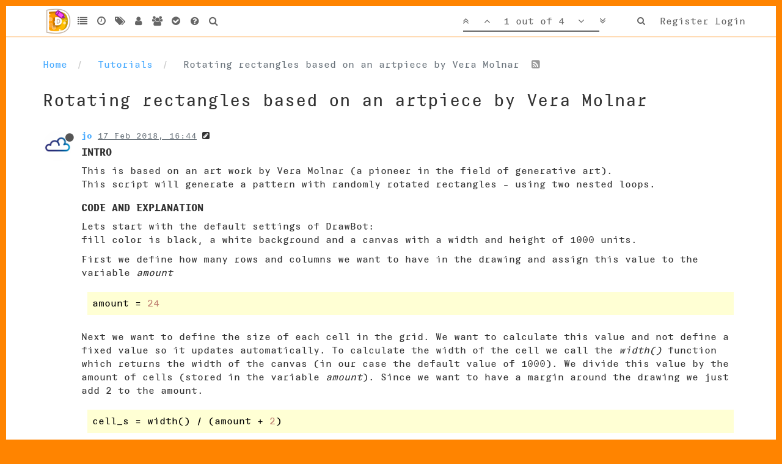

--- FILE ---
content_type: text/html; charset=utf-8
request_url: https://forum.drawbot.com/topic/37/rotating-rectangles-based-on-an-artpiece-by-vera-molnar
body_size: 14829
content:
<!DOCTYPE html>
<html lang="en-GB" data-dir="ltr" style="direction: ltr;"  >
<head>
	<title>Rotating rectangles based on an artpiece by Vera Molnar | DrawBot Forum</title>
	<meta name="viewport" content="width&#x3D;device-width, initial-scale&#x3D;1.0" />
	<meta name="content-type" content="text/html; charset=UTF-8" />
	<meta name="apple-mobile-web-app-capable" content="yes" />
	<meta name="mobile-web-app-capable" content="yes" />
	<meta property="og:site_name" content="DrawBot Forum" />
	<meta name="msapplication-badge" content="frequency=30; polling-uri=https://forum.drawbot.com/sitemap.xml" />
	<meta name="keywords" content="drawbot,python,coding,scripting,programing,2D graphics" />
	<meta name="msapplication-square150x150logo" content="/assets/uploads/system/site-logo.png?v=1537883373263" />
	<meta name="title" content="Rotating rectangles based on an artpiece by Vera Molnar" />
	<meta name="description" content="Intro This is based on an art work by Vera Molnar (a pioneer in the field of generative art). This script will generate a pattern with randomly rotated rectangles – using two nested loops. Code and explanation Lets start with the default settings of DrawB..." />
	<meta property="og:title" content="Rotating rectangles based on an artpiece by Vera Molnar" />
	<meta property="og:description" content="Intro This is based on an art work by Vera Molnar (a pioneer in the field of generative art). This script will generate a pattern with randomly rotated rectangles – using two nested loops. Code and explanation Lets start with the default settings of DrawB..." />
	<meta property="og:type" content="article" />
	<meta property="article:published_time" content="2018-02-17T16:44:39.588Z" />
	<meta property="article:modified_time" content="2018-02-18T13:15:12.732Z" />
	<meta property="article:section" content="Tutorials" />
	<meta property="og:image" content="https://forum.drawbot.com/assets/uploads/files/1518885366880-vera_molnar_rotating_rects27.png" />
	<meta property="og:image:url" content="https://forum.drawbot.com/assets/uploads/files/1518885366880-vera_molnar_rotating_rects27.png" />
	<meta property="og:image:width" content="1000" />
	<meta property="og:image:height" content="1000" />
	<meta property="og:image" content="https://forum.drawbot.com/assets/uploads/files/1519853155551-rotate_c.gif" />
	<meta property="og:image:url" content="https://forum.drawbot.com/assets/uploads/files/1519853155551-rotate_c.gif" />
	<meta property="og:image:width" content="600" />
	<meta property="og:image:height" content="300" />
	<meta property="og:image" content="https://forum.drawbot.com/assets/uploads/profile/32-profileavatar.png" />
	<meta property="og:image:url" content="https://forum.drawbot.com/assets/uploads/profile/32-profileavatar.png" />
	<meta property="og:image" content="https://forum.drawbot.com/assets/uploads/system/site-logo.png?v=1537883373263" />
	<meta property="og:image:url" content="https://forum.drawbot.com/assets/uploads/system/site-logo.png?v=1537883373263" />
	<meta property="og:url" content="https://forum.drawbot.com/topic/37/rotating-rectangles-based-on-an-artpiece-by-vera-molnar" />
	
	<link rel="stylesheet" type="text/css" href="/assets/client.css?v=3dslr0hb0k7" />
	<link rel="icon" type="image/x-icon" href="/assets/uploads/system/favicon.ico?v=3dslr0hb0k7" />
	<link rel="manifest" href="/manifest.json" />
	<link rel="search" type="application/opensearchdescription+xml" title="DrawBot Forum" href="/osd.xml" />
	<link rel="prefetch" href="/assets/src/modules/composer.js?v=3dslr0hb0k7" />
	<link rel="prefetch" href="/assets/src/modules/composer/uploads.js?v=3dslr0hb0k7" />
	<link rel="prefetch" href="/assets/src/modules/composer/drafts.js?v=3dslr0hb0k7" />
	<link rel="prefetch" href="/assets/src/modules/composer/tags.js?v=3dslr0hb0k7" />
	<link rel="prefetch" href="/assets/src/modules/composer/categoryList.js?v=3dslr0hb0k7" />
	<link rel="prefetch" href="/assets/src/modules/composer/resize.js?v=3dslr0hb0k7" />
	<link rel="prefetch" href="/assets/src/modules/composer/autocomplete.js?v=3dslr0hb0k7" />
	<link rel="prefetch" href="/assets/templates/composer.tpl?v=3dslr0hb0k7" />
	<link rel="prefetch" href="/assets/language/en-GB/topic.json?v=3dslr0hb0k7" />
	<link rel="prefetch" href="/assets/language/en-GB/modules.json?v=3dslr0hb0k7" />
	<link rel="prefetch" href="/assets/language/en-GB/tags.json?v=3dslr0hb0k7" />
	<link rel="prefetch stylesheet" href="/plugins/nodebb-plugin-markdown/styles/tomorrow.css" />
	<link rel="prefetch" href="/assets/src/modules/highlight.js?v=3dslr0hb0k7" />
	<link rel="prefetch" href="/assets/language/en-GB/markdown.json?v=3dslr0hb0k7" />
	<link rel="stylesheet" href="/plugins/nodebb-plugin-emoji/emoji/styles.css?v=3dslr0hb0k7" />
	<link rel="canonical" href="https://forum.drawbot.com/topic/37/rotating-rectangles-based-on-an-artpiece-by-vera-molnar" />
	<link rel="alternate" type="application/rss+xml" href="/topic/37.rss" />
	<link rel="up" href="https://forum.drawbot.com/category/7/tutorials" />
	

	<script>
		var RELATIVE_PATH = "";
		var config = JSON.parse('{"relative_path":"","upload_url":"/assets/uploads","assetBaseUrl":"/assets","siteTitle":"DrawBot Forum","browserTitle":"DrawBot Forum","titleLayout":"&#123;pageTitle&#125; | &#123;browserTitle&#125;","showSiteTitle":false,"minimumTitleLength":3,"maximumTitleLength":255,"minimumPostLength":8,"maximumPostLength":32767,"minimumTagsPerTopic":0,"maximumTagsPerTopic":5,"minimumTagLength":3,"maximumTagLength":20,"useOutgoingLinksPage":false,"allowGuestHandles":false,"allowTopicsThumbnail":false,"usePagination":false,"disableChat":false,"disableChatMessageEditing":false,"maximumChatMessageLength":1000,"socketioTransports":["polling","websocket"],"socketioOrigins":"https://forum.drawbot.com:*","websocketAddress":"","maxReconnectionAttempts":5,"reconnectionDelay":1500,"topicsPerPage":20,"postsPerPage":20,"maximumFileSize":4096,"theme:id":"nodebb-theme-persona","theme:src":"","defaultLang":"en-GB","userLang":"en-GB","loggedIn":false,"uid":-1,"cache-buster":"v=3dslr0hb0k7","requireEmailConfirmation":true,"topicPostSort":"oldest_to_newest","categoryTopicSort":"newest_to_oldest","csrf_token":false,"searchEnabled":true,"bootswatchSkin":"","enablePostHistory":true,"timeagoCutoff":30,"timeagoCodes":["af","ar","az-short","az","bg","bs","ca","cs","cy","da","de-short","de","dv","el","en-short","en","es-short","es","et","eu","fa-short","fa","fi","fr-short","fr","gl","he","hr","hu","hy","id","is","it-short","it","ja","jv","ko","ky","lt","lv","mk","nl","no","pl","pt-br-short","pt-br","pt-short","pt","ro","rs","ru","rw","si","sk","sl","sr","sv","th","tr-short","tr","uk","uz","vi","zh-CN","zh-TW"],"cookies":{"enabled":false,"message":"[[global:cookies.message]]","dismiss":"[[global:cookies.accept]]","link":"[[global:cookies.learn_more]]","link_url":"https:&#x2F;&#x2F;www.cookiesandyou.com"},"acpLang":"en-GB","topicSearchEnabled":false,"composer-default":{},"hideSubCategories":false,"hideCategoryLastPost":false,"enableQuickReply":false,"markdown":{"highlight":1,"highlightLinesLanguageList":[],"theme":"tomorrow.css"},"emojiCustomFirst":false,"question-and-answer":{},"spam-be-gone":{"hCaptcha":{"key":"17f5cfdc-f8af-496e-9402-64524c90b3de"}}}');
		var app = {
			template: "topic",
			user: JSON.parse('{"uid":0,"username":"Guest","userslug":"","fullname":"Guest","email":"","icon:text":"?","icon:bgColor":"#aaa","groupTitle":"","status":"offline","reputation":0,"email:confirmed":false,"postcount":0,"topiccount":0,"profileviews":0,"banned":0,"banned:expire":0,"joindate":0,"lastonline":0,"lastposttime":0,"followingCount":0,"followerCount":0,"picture":"https://www.gravatar.com/avatar/d41d8cd98f00b204e9800998ecf8427e?size=192&d=identicon","groupTitleArray":[],"joindateISO":"","lastonlineISO":"","banned_until":0,"banned_until_readable":"Not Banned","unreadData":{"":{},"new":{},"watched":{},"unreplied":{}},"isAdmin":false,"isGlobalMod":false,"isMod":false,"privileges":{"chat":false,"upload:post:image":false,"upload:post:file":false,"signature":false,"ban":false,"search:content":false,"search:users":false,"search:tags":false,"view:users":true,"view:tags":true,"view:groups":true,"local:login":false,"group:create":false,"view:users:info":false},"offline":true,"isEmailConfirmSent":false}')
		};
	</script>

	
	
	<style>@import url("https://static.typemytype.com/drawBot/drawbotFonts.css");*{font-variant-ligatures:none !important}html{background-color:#FF8400}body{font-family:"DBRegular",Monaco,Monospace;font-size:16px;background-color:#FFFFFF;margin:10px}#header-menu{border-color:#FF8400;border-top:10px solid #FF8400;border-left:10px solid #FF8400;border-right:10px solid #FF8400}div.cover.initialised,.groups.details [component="groups/cover"]{left:0;right:0;margin-left:10px;margin-right:10px;width:auto}.tooltip,.popover,.unread-count[data-content]:not([data-content=""]):not([data-content="0"]):after,.taskbar .navbar-nav li.taskbar-chat.new:after{font-family:"DBRegular",Monaco,Monospace !important}.nav>li>a{padding-left:5px;padding-right:5px}a{color:#47aaff}.btn-primary{background-color:#47aaff;border-color:#48a9ff}textarea,pre,code{font-family:"DBRegular",Monaco,Monospace;font-size:16px}.categories-title,.stats small,.categories>p,.category>p,.subcategory>p,.topic .posts .group-label,.tag-item,.category>ul>li .tag-list .tag,.account .profile .profile-meta,.account .profile .account-stats .stat-label,.account .profile .username,.persona-usercard .usercard-info small,.persona-usercard .usercard-username,.posts-list .posts-list-item .topic-category{text-transform:none}.account .profile .profile-meta,.posts-list .posts-list-item .topic-category{font-size:14px}.label{font-weight:400}footer{margin-top:50px}footer .left{float:left;text-align:left}footer .right{float:right;text-align:right}footer .description{font-size:2em;-webkit-transform:rotate(-2deg);-moz-transform:rotate(-2deg);-ms-transform:rotate(-2deg);-o-transform:rotate(-2deg);color:#FF8400;font-weight:bold}footer .description a{color:#FF8400}footer .description a:hover{font-weight:normal}footer .icon{font-size:5em;line-height:.75em}footer .link-back-to-home a{font-size:30px;font-family:"DBRegular",Monaco,Monospace;color:#333}div.post-signature{display:none !important}.dropdown-toggle .pagination-text{white-space:nowrap}pre.markdown-highlight{max-height:none !important}.hljs-comment,.hljs-quote{color:#8e908c}.hljs-variable,.hljs-template-variable,.hljs-tag,.hljs-name,.hljs-selector-id,.hljs-selector-class,.hljs-regexp,.hljs-deletion{color:#ff3334}.hljs-number{color:#bd7b6e}.hljs-built_in,.hljs-builtin-name{color:#009933}.hljs-literal,.hljs-type,.hljs-params,.hljs-meta,.hljs-link{color:#ff8d20}.hljs-attribute{color:#ebb800}.hljs-string,.hljs-symbol,.hljs-bullet,.hljs-addition{color:#ff05da}.hljs-title,.hljs-section{color:#ff12b4}.hljs-keyword,.hljs-selector-tag{color:#4998ff}.hljs{display:block;overflow-x:auto;background:rgba(255,252,5,0.17);color:#010101;padding:.5em}.category .fa.fa-arrow-circle-right,.topic .fa.fa-arrow-circle-right{display:none}</style>
	
</head>

<body class="page-topic page-topic-37 page-topic-rotating-rectangles-based-on-an-artpiece-by-vera-molnar page-topic-category-7 page-topic-category-tutorials parent-category-7 page-status-200 skin-noskin">
	<nav id="menu" class="slideout-menu hidden">
		<div class="menu-profile">
	
</div>

<section class="menu-section" data-section="navigation">
	<h3 class="menu-section-title">Navigation</h3>
	<ul class="menu-section-list"></ul>
</section>


	</nav>
	<nav id="chats-menu" class="slideout-menu hidden">
		
	</nav>

	<main id="panel" class="slideout-panel">
		<nav class="navbar navbar-default navbar-fixed-top header" id="header-menu" component="navbar">
			<div class="container">
							<div class="navbar-header">
				<button type="button" class="navbar-toggle pull-left" id="mobile-menu">
					<span component="notifications/icon" class="notification-icon fa fa-fw fa-bell-o unread-count" data-content="0"></span>
					<i class="fa fa-lg fa-fw fa-bars"></i>
				</button>
				<button type="button" class="navbar-toggle hidden" id="mobile-chats">
					<span component="chat/icon" class="notification-icon fa fa-fw fa-comments unread-count" data-content="0"></span>
					<i class="fa fa-lg fa-comment-o"></i>
				</button>

				
				<a href="/">
					<img alt="" class=" forum-logo" src="/assets/uploads/system/site-logo.png?v=1537883373263?v=3dslr0hb0k7" />
				</a>
				
				

				<div component="navbar/title" class="visible-xs hidden">
					<span></span>
				</div>
			</div>

			<div id="nav-dropdown" class="hidden-xs">
				
				
				<ul id="logged-out-menu" class="nav navbar-nav navbar-right">
					
					<li>
						<a href="/register">
							<i class="fa fa-pencil fa-fw hidden-sm hidden-md hidden-lg"></i>
							<span>Register</span>
						</a>
					</li>
					
					<li>
						<a href="/login">
							<i class="fa fa-sign-in fa-fw hidden-sm hidden-md hidden-lg"></i>
							<span>Login</span>
						</a>
					</li>
				</ul>
				
				
				<ul class="nav navbar-nav navbar-right">
					<li>
						<form id="search-form" class="navbar-form navbar-right hidden-xs" role="search" method="GET">
							<button id="search-button" type="button" class="btn btn-link"><i class="fa fa-search fa-fw" title="Search"></i></button>
							<div class="hidden" id="search-fields">
								<div class="form-group">
									<input autocomplete="off" type="text" class="form-control" placeholder="Search" name="query" value="">
									<a href="#"><i class="fa fa-gears fa-fw advanced-search-link"></i></a>
								</div>
								<button type="submit" class="btn btn-default hide">Search</button>
							</div>
						</form>
						<div id="quick-search-container" class="quick-search-container hidden">
							<div class="quick-search-results-container"></div>
						</div>
					</li>
					<li class="visible-xs" id="search-menu">
						<a href="/search">
							<i class="fa fa-search fa-fw"></i> Search
						</a>
					</li>
				</ul>
				

				<ul class="nav navbar-nav navbar-right hidden-xs">
					<li>
						<a href="#" id="reconnect" class="hide" title="Looks like your connection to DrawBot Forum was lost, please wait while we try to reconnect.">
							<i class="fa fa-check"></i>
						</a>
					</li>
				</ul>

				<ul class="nav navbar-nav navbar-right pagination-block visible-lg visible-md">
					<li class="dropdown">
						<a><i class="fa fa-angle-double-up pointer fa-fw pagetop"></i></a>
						<a><i class="fa fa-angle-up pointer fa-fw pageup"></i></a>

						<a href="#" class="dropdown-toggle" data-toggle="dropdown">
							<span class="pagination-text"></span>
						</a>

						<a><i class="fa fa-angle-down pointer fa-fw pagedown"></i></a>
						<a><i class="fa fa-angle-double-down pointer fa-fw pagebottom"></i></a>

						<div class="progress-container">
							<div class="progress-bar"></div>
						</div>

						<ul class="dropdown-menu" role="menu">
							<li>
  								<input type="text" class="form-control" id="indexInput" placeholder="Enter index">
  							</li>
						</ul>
					</li>
				</ul>

				<ul id="main-nav" class="nav navbar-nav">
					
					
					<li class="">
						<a class="navigation-link" href="&#x2F;categories" title="Categories" >
							
							<i class="fa fa-fw fa-list" data-content=""></i>
							

							
							<span class="visible-xs-inline">Categories</span>
							
						</a>
					</li>
					
					
					
					<li class="">
						<a class="navigation-link" href="&#x2F;recent" title="Recent" >
							
							<i class="fa fa-fw fa-clock-o" data-content=""></i>
							

							
							<span class="visible-xs-inline">Recent</span>
							
						</a>
					</li>
					
					
					
					<li class="">
						<a class="navigation-link" href="&#x2F;tags" title="Tags" >
							
							<i class="fa fa-fw fa-tags" data-content=""></i>
							

							
							<span class="visible-xs-inline">Tags</span>
							
						</a>
					</li>
					
					
					
					<li class="">
						<a class="navigation-link" href="&#x2F;users" title="Users" >
							
							<i class="fa fa-fw fa-user" data-content=""></i>
							

							
							<span class="visible-xs-inline">Users</span>
							
						</a>
					</li>
					
					
					
					<li class="">
						<a class="navigation-link" href="&#x2F;groups" title="Groups" >
							
							<i class="fa fa-fw fa-group" data-content=""></i>
							

							
							<span class="visible-xs-inline">Groups</span>
							
						</a>
					</li>
					
					
					
					<li class="">
						<a class="navigation-link" href="&#x2F;solved" title="Solved" >
							
							<i class="fa fa-fw fa-check-circle" data-content=""></i>
							

							
							<span class="visible-xs-inline">Solved</span>
							
						</a>
					</li>
					
					
					
					<li class="">
						<a class="navigation-link" href="&#x2F;unsolved" title="Unsolved" >
							
							<i class="fa fa-fw fa-question-circle" data-content=""></i>
							

							
							<span class="visible-xs-inline">Unsolved</span>
							
						</a>
					</li>
					
					
					
					<li class="">
						<a class="navigation-link" href="&#x2F;search" title="Search" >
							
							<i class="fa fa-fw fa-search" data-content=""></i>
							

							
							<span class="visible-xs-inline">Search</span>
							
						</a>
					</li>
					
					
				</ul>

				
			</div>

			</div>
		</nav>
		<div class="container" id="content">
			<noscript>
		<div class="alert alert-danger">
			<p>
				Your browser does not seem to support JavaScript. As a result, your viewing experience will be diminished, and you may not be able to execute some actions.
			</p>
			<p>
				Please download a browser that supports JavaScript, or enable it if it's disabled (i.e. NoScript).
			</p>
		</div>
	</noscript>

<ol class="breadcrumb" itemscope="itemscope" itemprop="breadcrumb" itemtype="http://schema.org/BreadcrumbList">
	
	<li itemscope="itemscope" itemprop="itemListElement" itemtype="http://schema.org/ListItem" >
		<meta itemprop="position" content="0" />
		<a href="/" itemprop="item">
			<span itemprop="name">
				Home
				
			</span>
		</a>
	</li>
	
	<li itemscope="itemscope" itemprop="itemListElement" itemtype="http://schema.org/ListItem" >
		<meta itemprop="position" content="1" />
		<a href="/category/7/tutorials" itemprop="item">
			<span itemprop="name">
				Tutorials
				
			</span>
		</a>
	</li>
	
	<li component="breadcrumb/current" itemscope="itemscope" itemprop="itemListElement" itemtype="http://schema.org/ListItem" class="active">
		<meta itemprop="position" content="2" />
		
			<span itemprop="name">
				Rotating rectangles based on an artpiece by Vera Molnar
				
				
				<a target="_blank" href="/topic/37.rss" itemprop="item"><i class="fa fa-rss-square"></i></a>
				
			</span>
		
	</li>
	
</ol>


<div data-widget-area="header">
	
</div>
<div class="row">
	<div class="topic col-lg-12">

		<h1 component="post/header" class="hidden-xs" itemprop="name">

			<i class="pull-left fa fa-thumb-tack hidden" title="Pinned"></i>
			<i class="pull-left fa fa-lock hidden" title="Locked"></i>
			<i class="pull-left fa fa-arrow-circle-right hidden" title="Moved"></i>
			

			<span class="topic-title" component="topic/title">Rotating rectangles based on an artpiece by Vera Molnar</span>
		</h1>

		

		<div component="topic/deleted/message" class="alert alert-warning hidden clearfix">
    <span class="pull-left">This topic has been deleted. Only users with topic management privileges can see it.</span>
    <span class="pull-right">
        
    </span>
</div>

		<hr class="visible-xs" />

		<ul component="topic" class="posts" data-tid="37" data-cid="7">
			
				<li component="post" class="" data-index="0" data-pid="121" data-uid="32" data-timestamp="1518885879588" data-username="jo" data-userslug="jo" itemscope itemtype="http://schema.org/Comment">
					<a component="post/anchor" data-index="0" id="0"></a>

					<meta itemprop="datePublished" content="2018-02-17T16:44:39.588Z">
					<meta itemprop="dateModified" content="2018-12-26T23:26:06.406Z">

					<div class="clearfix post-header">
	<div class="icon pull-left">
		<a href="/user/jo">
			<img class="avatar  avatar-sm2x avatar-rounded" alt="jo" title="jo" data-uid="32" loading="lazy" component="user/picture" src="/assets/uploads/profile/32-profileavatar.png" style="" />
			<i component="user/status" class="fa fa-circle status offline" title="Offline"></i>
		</a>
	</div>

	<small class="pull-left">
		<strong>
			<a href="/user/jo" itemprop="author" data-username="jo" data-uid="32">jo</a>
		</strong>

		

		

		<span class="visible-xs-inline-block visible-sm-inline-block visible-md-inline-block visible-lg-inline-block">
			<a class="permalink" href="/post/121"><span class="timeago" title="2018-02-17T16:44:39.588Z"></span></a>

			<i component="post/edit-indicator" class="fa fa-pencil-square edit-icon "></i>

			<small data-editor="gferreira" component="post/editor" class="hidden">last edited by gferreira <span class="timeago" title="2018-12-26T23:26:06.406Z"></span></small>

			

			<span>
				
			</span>
		</span>
		<span class="bookmarked"><i class="fa fa-bookmark-o"></i></span>

	</small>
</div>

<br />

<div class="content" component="post/content" itemprop="text">
	<h3>Intro</h3>
<p dir="auto">This is based on an art work by Vera Molnar (a pioneer in the field of generative art).<br />
This script will generate a pattern with randomly rotated rectangles – using two nested loops.</p>
<h3>Code and explanation</h3>
<p dir="auto">Lets start with the default settings of DrawBot:<br />
fill color is black, a white background and a canvas with a width and height of 1000 units.</p>
<p dir="auto">First we define how many rows and columns we want to have in the drawing and assign this value to the variable <em>amount</em></p>
<pre><code>amount = 24
</code></pre>
<p dir="auto">Next we want to define the size of each cell in the grid. We want to calculate this value and not define a fixed value so it updates automatically. To calculate the width of the cell we call the <em>width()</em> function which returns the width of the canvas (in our case the default value of 1000). We divide this value by the amount of cells (stored in the variable <em>amount</em>). Since we want to have a margin around the drawing we just add 2 to the amount.</p>
<pre><code>cell_s = width() / (amount + 2)
</code></pre>
<p dir="auto">Since we want the squares rotated by 45 degrees to touch at the corners we need to calculate the size of the rectangles.<br />
With a rotation of 45 degrees this can be done quite easily by dividing the cell size by the square root of 2.</p>
<pre><code>rect_s = cell_s / sqrt(2)
</code></pre>
<p dir="auto">Now we should have all the numbers ready to start drawing the pattern. To apply the margin we first shift the origin of the drawing one cell size to the right and to the top. We do this by calling the <em>translate()</em> function with the parameters of one cell size in the x direction and the y direction</p>
<pre><code>translate(cell_s, cell_s)
</code></pre>
<p dir="auto">Now lets start to loop in the x direction as many times as defined in the <em>amount</em> variable</p>
<pre><code>for x in range(amount):
</code></pre>
<p dir="auto">And then for each x value do the same in the y direction. So our total amount of cells will be the square of the <em>amount</em> (24 * 24 = 576 cells).</p>
<pre><code>    for y in range(amount):
</code></pre>
<p dir="auto">Before we call the <em>rotate()</em> function lets first shift the origin with the <em>translate()</em> function. Since we want to revert back to the default state (with no rotation) after we have drawn a rectangle let’s call the <em>savedState()</em> function first:</p>
<pre><code>        with savedState():
</code></pre>
<p dir="auto">Now let’s do the shifting: Shift x times the cell size to the left and y times the cell size to the top. Since we want the rotation to be happening in the center of the cell we need to add half a cell size in each direction.</p>
<pre><code>            translate( x * cell_s + cell_s/2, y * cell_s + cell_s/2 )
</code></pre>
<p dir="auto">We only want to do the rotation on some of the cells. So we just call the <em>random()</em> function which returns a randomly generated value between 0 and 1. If this value is higher than 0.5 (which on average should be in half of the cases) let’s do the rotation:</p>
<pre><code>            if random() &gt; .5: 
            	rotate(45)
</code></pre>
<p dir="auto">Finally lets draw a rectangle by calling the <em>rect()</em> function. The rectangle should be drawn half a cell size to the left and bottom to compensate for the extra translation from before:</p>
<p dir="auto"><img src="/assets/uploads/files/1519853155551-rotate_c.gif" alt="0_1519853152104_rotate_c.gif" class="img-responsive img-markdown" /></p>
<pre><code>            rect(-rect_s/2, -rect_s/2, rect_s, rect_s)
</code></pre>
<p dir="auto">To save the image lets call the <em>saveImage()</em> function and give a path and file name:</p>
<pre><code>saveImage('~/Desktop/Vera_Molnar_rotating_rects.png')
</code></pre>
<h3>Everything put together</h3>
<pre><code>amount = 24
cell_s = width() / (amount + 2)

rect_s = cell_s / sqrt(2)
translate( cell_s, cell_s)

for x in range(amount):
    for y in range(amount):
        with savedState():
            translate( x * cell_s + cell_s/2, y * cell_s + cell_s/2 )
            if random() &gt; .5: 
            	rotate(45)
            rect(-rect_s/2, -rect_s/2, rect_s, rect_s)

# saveImage('~/Desktop/Vera_Molnar_rotating_rects.png')
</code></pre>
<h3>Image</h3>
<p dir="auto"><img src="/assets/uploads/files/1518885366880-vera_molnar_rotating_rects27-resized.png" alt="0_1518885365555_Vera_Molnar_rotating_rects27.png" class="img-responsive img-markdown" /></p>

</div>

<div class="clearfix post-footer">
	

	<small class="pull-right">
		<span class="post-tools">
			<a component="post/reply" href="#" class="no-select hidden">Reply</a>
			<a component="post/quote" href="#" class="no-select hidden">Quote</a>
		</span>

		
		<span class="votes">
			<a component="post/upvote" href="#" class="">
				<i class="fa fa-chevron-up"></i>
			</a>

			<span component="post/vote-count" data-votes="3">3</span>

			
			<a component="post/downvote" href="#" class="">
				<i class="fa fa-chevron-down"></i>
			</a>
			
		</span>
		

		<span component="post/tools" class="dropdown moderator-tools bottom-sheet hidden">
	<a href="#" data-toggle="dropdown"><i class="fa fa-fw fa-ellipsis-v"></i></a>
	<ul class="dropdown-menu dropdown-menu-right" role="menu"></ul>
</span>

	</small>

	
	<a component="post/reply-count" href="#" class="threaded-replies no-select ">
		<span component="post/reply-count/avatars" class="avatars ">
			
			<img class="avatar  avatar-xs avatar-rounded" alt="jo" title="jo" data-uid="32" loading="lazy" component="avatar/picture" src="/assets/uploads/profile/32-profileavatar.png" style="" />
			
		</span>

		<span class="replies-count" component="post/reply-count/text" data-replies="1">1 Reply</span>
		<span class="replies-last hidden-xs">Last reply <span class="timeago" title="2018-02-18T13:15:12.732Z"></span></span>

		<i class="fa fa-fw fa-chevron-right" component="post/replies/open"></i>
		<i class="fa fa-fw fa-chevron-down hidden" component="post/replies/close"></i>
		<i class="fa fa-fw fa-spin fa-spinner hidden" component="post/replies/loading"></i>
	</a>
	
</div>

<hr />

					
					<div class="post-bar-placeholder"></div>
					
				</li>
			
				<li component="post" class="" data-index="1" data-pid="122" data-uid="14" data-timestamp="1518897681383" data-username="MauriceMeilleur" data-userslug="mauricemeilleur" itemscope itemtype="http://schema.org/Comment">
					<a component="post/anchor" data-index="1" id="1"></a>

					<meta itemprop="datePublished" content="2018-02-17T20:01:21.383Z">
					<meta itemprop="dateModified" content="">

					<div class="clearfix post-header">
	<div class="icon pull-left">
		<a href="/user/mauricemeilleur">
			<img class="avatar  avatar-sm2x avatar-rounded" alt="MauriceMeilleur" title="MauriceMeilleur" data-uid="14" loading="lazy" component="user/picture" src="/assets/uploads/profile/14-profileavatar.png" style="" />
			<i component="user/status" class="fa fa-circle status offline" title="Offline"></i>
		</a>
	</div>

	<small class="pull-left">
		<strong>
			<a href="/user/mauricemeilleur" itemprop="author" data-username="MauriceMeilleur" data-uid="14">MauriceMeilleur</a>
		</strong>

		

		

		<span class="visible-xs-inline-block visible-sm-inline-block visible-md-inline-block visible-lg-inline-block">
			<a class="permalink" href="/post/122"><span class="timeago" title="2018-02-17T20:01:21.383Z"></span></a>

			<i component="post/edit-indicator" class="fa fa-pencil-square edit-icon hidden"></i>

			<small data-editor="" component="post/editor" class="hidden">last edited by  <span class="timeago" title=""></span></small>

			

			<span>
				
			</span>
		</span>
		<span class="bookmarked"><i class="fa fa-bookmark-o"></i></span>

	</small>
</div>

<br />

<div class="content" component="post/content" itemprop="text">
	<p dir="auto">Nicely done! It's about time I started explaining some of the stuff I've been making. You set a high bar.</p>

</div>

<div class="clearfix post-footer">
	

	<small class="pull-right">
		<span class="post-tools">
			<a component="post/reply" href="#" class="no-select hidden">Reply</a>
			<a component="post/quote" href="#" class="no-select hidden">Quote</a>
		</span>

		
		<span class="votes">
			<a component="post/upvote" href="#" class="">
				<i class="fa fa-chevron-up"></i>
			</a>

			<span component="post/vote-count" data-votes="0">0</span>

			
			<a component="post/downvote" href="#" class="">
				<i class="fa fa-chevron-down"></i>
			</a>
			
		</span>
		

		<span component="post/tools" class="dropdown moderator-tools bottom-sheet hidden">
	<a href="#" data-toggle="dropdown"><i class="fa fa-fw fa-ellipsis-v"></i></a>
	<ul class="dropdown-menu dropdown-menu-right" role="menu"></ul>
</span>

	</small>

	
	<a component="post/reply-count" href="#" class="threaded-replies no-select ">
		<span component="post/reply-count/avatars" class="avatars ">
			
			<img class="avatar  avatar-xs avatar-rounded" alt="jo" title="jo" data-uid="32" loading="lazy" component="avatar/picture" src="/assets/uploads/profile/32-profileavatar.png" style="" />
			
		</span>

		<span class="replies-count" component="post/reply-count/text" data-replies="1">1 Reply</span>
		<span class="replies-last hidden-xs">Last reply <span class="timeago" title="2018-02-17T20:25:50.598Z"></span></span>

		<i class="fa fa-fw fa-chevron-right" component="post/replies/open"></i>
		<i class="fa fa-fw fa-chevron-down hidden" component="post/replies/close"></i>
		<i class="fa fa-fw fa-spin fa-spinner hidden" component="post/replies/loading"></i>
	</a>
	
</div>

<hr />

					
				</li>
			
				<li component="post" class="" data-index="2" data-pid="123" data-uid="32" data-timestamp="1518899150598" data-username="jo" data-userslug="jo" itemscope itemtype="http://schema.org/Comment">
					<a component="post/anchor" data-index="2" id="2"></a>

					<meta itemprop="datePublished" content="2018-02-17T20:25:50.598Z">
					<meta itemprop="dateModified" content="">

					<div class="clearfix post-header">
	<div class="icon pull-left">
		<a href="/user/jo">
			<img class="avatar  avatar-sm2x avatar-rounded" alt="jo" title="jo" data-uid="32" loading="lazy" component="user/picture" src="/assets/uploads/profile/32-profileavatar.png" style="" />
			<i component="user/status" class="fa fa-circle status offline" title="Offline"></i>
		</a>
	</div>

	<small class="pull-left">
		<strong>
			<a href="/user/jo" itemprop="author" data-username="jo" data-uid="32">jo</a>
		</strong>

		

		

		<span class="visible-xs-inline-block visible-sm-inline-block visible-md-inline-block visible-lg-inline-block">
			<a class="permalink" href="/post/123"><span class="timeago" title="2018-02-17T20:25:50.598Z"></span></a>

			<i component="post/edit-indicator" class="fa fa-pencil-square edit-icon hidden"></i>

			<small data-editor="" component="post/editor" class="hidden">last edited by  <span class="timeago" title=""></span></small>

			
			<a component="post/parent" class="btn btn-xs btn-default hidden-xs" data-topid="122" href="/post/122"><i class="fa fa-reply"></i> @MauriceMeilleur</a>
			

			<span>
				
			</span>
		</span>
		<span class="bookmarked"><i class="fa fa-bookmark-o"></i></span>

	</small>
</div>

<br />

<div class="content" component="post/content" itemprop="text">
	<p dir="auto"><a class="plugin-mentions-user plugin-mentions-a" href="https://forum.drawbot.com/uid/14">@mauricemeilleur</a><br />
thanks!<br />
not sure what to explain and what is obvious.<br />
i guess explanations should be as precise as code needs to be.</p>

</div>

<div class="clearfix post-footer">
	

	<small class="pull-right">
		<span class="post-tools">
			<a component="post/reply" href="#" class="no-select hidden">Reply</a>
			<a component="post/quote" href="#" class="no-select hidden">Quote</a>
		</span>

		
		<span class="votes">
			<a component="post/upvote" href="#" class="">
				<i class="fa fa-chevron-up"></i>
			</a>

			<span component="post/vote-count" data-votes="0">0</span>

			
			<a component="post/downvote" href="#" class="">
				<i class="fa fa-chevron-down"></i>
			</a>
			
		</span>
		

		<span component="post/tools" class="dropdown moderator-tools bottom-sheet hidden">
	<a href="#" data-toggle="dropdown"><i class="fa fa-fw fa-ellipsis-v"></i></a>
	<ul class="dropdown-menu dropdown-menu-right" role="menu"></ul>
</span>

	</small>

	
	<a component="post/reply-count" href="#" class="threaded-replies no-select hidden">
		<span component="post/reply-count/avatars" class="avatars ">
			
		</span>

		<span class="replies-count" component="post/reply-count/text" data-replies="0">1 Reply</span>
		<span class="replies-last hidden-xs">Last reply <span class="timeago" title=""></span></span>

		<i class="fa fa-fw fa-chevron-right" component="post/replies/open"></i>
		<i class="fa fa-fw fa-chevron-down hidden" component="post/replies/close"></i>
		<i class="fa fa-fw fa-spin fa-spinner hidden" component="post/replies/loading"></i>
	</a>
	
</div>

<hr />

					
				</li>
			
				<li component="post" class="" data-index="3" data-pid="126" data-uid="32" data-timestamp="1518959712732" data-username="jo" data-userslug="jo" itemscope itemtype="http://schema.org/Comment">
					<a component="post/anchor" data-index="3" id="3"></a>

					<meta itemprop="datePublished" content="2018-02-18T13:15:12.732Z">
					<meta itemprop="dateModified" content="2018-02-18T13:17:55.294Z">

					<div class="clearfix post-header">
	<div class="icon pull-left">
		<a href="/user/jo">
			<img class="avatar  avatar-sm2x avatar-rounded" alt="jo" title="jo" data-uid="32" loading="lazy" component="user/picture" src="/assets/uploads/profile/32-profileavatar.png" style="" />
			<i component="user/status" class="fa fa-circle status offline" title="Offline"></i>
		</a>
	</div>

	<small class="pull-left">
		<strong>
			<a href="/user/jo" itemprop="author" data-username="jo" data-uid="32">jo</a>
		</strong>

		

		

		<span class="visible-xs-inline-block visible-sm-inline-block visible-md-inline-block visible-lg-inline-block">
			<a class="permalink" href="/post/126"><span class="timeago" title="2018-02-18T13:15:12.732Z"></span></a>

			<i component="post/edit-indicator" class="fa fa-pencil-square edit-icon "></i>

			<small data-editor="jo" component="post/editor" class="hidden">last edited by jo <span class="timeago" title="2018-02-18T13:17:55.294Z"></span></small>

			
			<a component="post/parent" class="btn btn-xs btn-default hidden-xs" data-topid="121" href="/post/121"><i class="fa fa-reply"></i> @jo</a>
			

			<span>
				
			</span>
		</span>
		<span class="bookmarked"><i class="fa fa-bookmark-o"></i></span>

	</small>
</div>

<br />

<div class="content" component="post/content" itemprop="text">
	<p dir="auto">A small extension to the original code.<br />
The above Version (with the rectangle size of cell size / sqrt(2)) is only one of a series of four. Depending on the size of the rectangles they touch in different ways.<br />
So here is the updated code to use the same rotation pattern on four pages with different rectangle sizes.</p>
<p dir="auto">First let’s store the size of the canvas (1000) in the variable <em>canvas_s</em>.<br />
The <em>amount</em> variable and calculation of the cell size stays the same:</p>
<pre><code>canvas_s = 1000
amount = 24

cell_s = canvas_s / (amount + 2)
</code></pre>
<p dir="auto">The four different rectangle sizes are stored in a list.</p>
<pre><code>rect_sizes = [ cell_s / 2, cell_s / sqrt(2), 2 * cell_s / ( 1 + sqrt(2) ), cell_s]
</code></pre>
<p dir="auto">The sizes are calculated to get the various ‘touchings’. Just add other rectangle sizes to the list and see that you get.</p>
<ul>
<li><code>cell_s / 2</code>:  no touching</li>
<li><code>cell_s / sqrt(2)</code>: the rotated rectangles tough on the corners</li>
<li><code>2 * cell_s / (1 + sqrt(2))</code>: a rotated and default rectangle touch on the corner and side</li>
<li><code>cell_s</code>: the not rotated rectangles touch on the side</li>
</ul>
<p dir="auto">To use the same rotation grid we have to generate and store it somehow.<br />
Let’s use the nested loops to store this information in the <em>grid</em> variable.<br />
It is a list of lists (rows or columns whatever you prefere).</p>
<p dir="auto">Declare the variable and store an empty list:</p>
<pre><code>grid = []
</code></pre>
<p dir="auto">Loop though the amount</p>
<pre><code>for y in range(amount):
</code></pre>
<p dir="auto">For every row we assign a new empty list to the <em>newRow</em> variable</p>
<pre><code>    newRow = []
</code></pre>
<p dir="auto">Then loop through the amount and append either <em>True</em> or <em>False</em> to the <em>newRow</em></p>
<pre><code>    for x in range(amount):
        if random() &gt; .5:
            newRow.append(True)            
        else:
            newRow.append(False)
</code></pre>
<p dir="auto">When we are finished with the row loop let’s append the <em>newRow</em> to the grid</p>
<pre><code>    grid.append( newRow )
</code></pre>
<p dir="auto">The above grid generation could actually be done in one line as well.<br />
So this:</p>
<pre><code>grid = []
for y in range(amount):
    newRow = []
    for x in range(amount):
        if random() &gt; .5:
            newRow.append(True)            
        else:
            newRow.append(False)
    grid.append( newRow )
</code></pre>
<p dir="auto">Will do the same as this:</p>
<pre><code>grid = [[True if random() &gt; .5 else False for x in range(amount)] for y in range(amount)]
</code></pre>
<p dir="auto">List comprehension and ternary operators are great and will save you some lines but they can be a bit confusing.</p>
<p dir="auto">The rest of the script basically stays the same.<br />
There is one more loop added to generate the pattern for each size:</p>
<pre><code>for rect_s in rect_sizes:
</code></pre>
<p dir="auto">For each size we need a new canvas so we call <em>newPage()</em> and use the variable <em>canvas_s</em> to make them all the same size:</p>
<pre><code>    newPage(canvas_s, canvas_s)
</code></pre>
<p dir="auto">Translation for the margin</p>
<pre><code>    translate( cell_s, cell_s)
</code></pre>
<p dir="auto">To loop through the stored grid let’s use the <em>enumerate()</em> function.<br />
This is very helpful if you need the index and the actual element of a list.</p>
<pre><code>for index, value in enumerate(['a', 'b', 'c']):
    print index, value
</code></pre>
<p dir="auto">will print (in python 2.7)<br />
0 a<br />
1 b<br />
2 c</p>
<p dir="auto">We will use the index for the transformation and the element (True or False) for the rotation.</p>
<pre><code>    for r, row in enumerate(grid):
        for c, cell in enumerate(row):
            with savedState():
                translate( c * cell_s + cell_s/2, r * cell_s + cell_s/2 )
                if cell: rotate(45)
                rect(-rect_s/2, -rect_s/2, rect_s, rect_s)
</code></pre>
<p dir="auto">If you want to store seperate images (.jpg or .png) we call the <em>saveImage()</em> inside the size loop.</p>
<pre><code>    saveImage('~/Desktop/Vera_Molnar_rotating_rects_%f.png' % rect_s)
</code></pre>
<p dir="auto">For a multipage pdf or gif the <em>saveImage()</em> should be outside of the loops.</p>
<h3>The full code</h3>
<pre><code>canvas_s = 1000
amount = 24

cell_s = canvas_s / (amount + 2)
rect_sizes = [ cell_s / 2, cell_s / sqrt(2), 2 * cell_s / ( 1 + sqrt(2) ), cell_s]

grid = [[True if random() &gt; .5 else False for x in range(amount)] for y in range(amount)]


for rect_s in rect_sizes:

    newPage(canvas_s, canvas_s)
    translate( cell_s, cell_s)

    for r, row in enumerate(grid):
        for c, cell in enumerate(row):
            with savedState():
                translate( c * cell_s + cell_s/2, r * cell_s + cell_s/2 )
                if cell: rotate(45)
                rect(-rect_s/2, -rect_s/2, rect_s, rect_s)

    # saveImage('~/Desktop/Vera_Molnar_rotating_rects_f.png' % rect_s)
</code></pre>
<h3>You should get something like this</h3>
<p dir="auto"><img src="/assets/uploads/files/1518957487407-screen-shot-2018-02-18-at-13.23.31-resized.png" alt="0_1518957475617_Screen Shot 2018-02-18 at 13.23.31.png" class="img-responsive img-markdown" /></p>

</div>

<div class="clearfix post-footer">
	

	<small class="pull-right">
		<span class="post-tools">
			<a component="post/reply" href="#" class="no-select hidden">Reply</a>
			<a component="post/quote" href="#" class="no-select hidden">Quote</a>
		</span>

		
		<span class="votes">
			<a component="post/upvote" href="#" class="">
				<i class="fa fa-chevron-up"></i>
			</a>

			<span component="post/vote-count" data-votes="0">0</span>

			
			<a component="post/downvote" href="#" class="">
				<i class="fa fa-chevron-down"></i>
			</a>
			
		</span>
		

		<span component="post/tools" class="dropdown moderator-tools bottom-sheet hidden">
	<a href="#" data-toggle="dropdown"><i class="fa fa-fw fa-ellipsis-v"></i></a>
	<ul class="dropdown-menu dropdown-menu-right" role="menu"></ul>
</span>

	</small>

	
	<a component="post/reply-count" href="#" class="threaded-replies no-select hidden">
		<span component="post/reply-count/avatars" class="avatars ">
			
		</span>

		<span class="replies-count" component="post/reply-count/text" data-replies="0">1 Reply</span>
		<span class="replies-last hidden-xs">Last reply <span class="timeago" title=""></span></span>

		<i class="fa fa-fw fa-chevron-right" component="post/replies/open"></i>
		<i class="fa fa-fw fa-chevron-down hidden" component="post/replies/close"></i>
		<i class="fa fa-fw fa-spin fa-spinner hidden" component="post/replies/loading"></i>
	</a>
	
</div>

<hr />

					
				</li>
			
		</ul>

		

		<div class="post-bar">
			<div class="clearfix">
	<div class="tags pull-left">
		
<a href="/tags/recreations">
    <span class="tag-item" data-tag="recreations" style="">recreations</span>
    <span class="tag-topic-count human-readable-number" title="9">9</span>
</a>

<a href="/tags/randomness">
    <span class="tag-item" data-tag="randomness" style="">randomness</span>
    <span class="tag-topic-count human-readable-number" title="3">3</span>
</a>

	</div>

	<div component="topic/browsing-users">
	
</div>

	<div class="topic-main-buttons pull-right">
		<span class="loading-indicator btn pull-left hidden" done="0">
			<span class="hidden-xs">Loading More Posts</span> <i class="fa fa-refresh fa-spin"></i>
		</span>

		<div class="stats hidden-xs">
	<span component="topic/post-count" class="human-readable-number" title="4">4</span><br />
	<small>Posts</small>
</div>
<div class="stats hidden-xs">
	<span class="human-readable-number" title="2492">2492</span><br />
	<small>Views</small>
</div>

		<div component="topic/reply/container" class="btn-group action-bar bottom-sheet hidden">
	<a href="/compose?tid=37&title=Rotating rectangles based on an artpiece by Vera Molnar" class="btn btn-primary" component="topic/reply" data-ajaxify="false" role="button"><i class="fa fa-reply visible-xs-inline"></i><span class="visible-sm-inline visible-md-inline visible-lg-inline"> Reply</span></a>
	<button type="button" class="btn btn-info dropdown-toggle" data-toggle="dropdown">
		<span class="caret"></span>
	</button>
	<ul class="dropdown-menu pull-right" role="menu">
		<li><a href="#" component="topic/reply-as-topic">Reply as topic</a></li>
	</ul>
</div>




<a component="topic/reply/guest" href="/login" class="btn btn-primary">Log in to reply</a>



		

		

		

		<div class="pull-right">&nbsp;
		
		</div>
	</div>
</div>
<hr/>
		</div>

		

		<div class="navigator-thumb text-center hidden">
			<strong class="text"></strong><br/>
			<span class="time"></span>
		</div>
		<div class="visible-xs visible-sm pagination-block text-center">
			<div class="progress-bar"></div>
			<div class="wrapper">
				<i class="fa fa-2x fa-angle-double-up pointer fa-fw pagetop"></i>
				<i class="fa fa-2x fa-angle-up pointer fa-fw pageup"></i>
				<span class="pagination-text"></span>
				<i class="fa fa-2x fa-angle-down pointer fa-fw pagedown"></i>
				<i class="fa fa-2x fa-angle-double-down pointer fa-fw pagebottom"></i>
			</div>
		</div>
	</div>
	<div data-widget-area="sidebar" class="col-lg-3 col-sm-12 hidden">
		
	</div>
</div>

<div data-widget-area="footer">
	
	<footer id="footer" class="container footer">
	<div class="footer">
      <div class="description"><a href="http://www.drawbot.com">Drawing</a> With <a href="http://www.python.org">Python</a></div>
      </div>
</footer>
	
</div>


<noscript>
	<div component="pagination" class="text-center pagination-container hidden">
	<ul class="pagination hidden-xs">
		<li class="previous pull-left disabled">
			<a href="?" data-page="1"><i class="fa fa-chevron-left"></i> </a>
		</li>

		

		<li class="next pull-right disabled">
			<a href="?" data-page="1"> <i class="fa fa-chevron-right"></i></a>
		</li>
	</ul>

	<ul class="pagination hidden-sm hidden-md hidden-lg">
		<li class="first disabled">
			<a href="?" data-page="1"><i class="fa fa-fast-backward"></i> </a>
		</li>

		<li class="previous disabled">
			<a href="?" data-page="1"><i class="fa fa-chevron-left"></i> </a>
		</li>

		<li component="pagination/select-page" class="page select-page">
			<a href="#">1 / 1</a>
		</li>

		<li class="next disabled">
			<a href="?" data-page="1"> <i class="fa fa-chevron-right"></i></a>
		</li>

		<li class="last disabled">
			<a href="?" data-page="1"><i class="fa fa-fast-forward"></i> </a>
		</li>
	</ul>
</div>
</noscript>

<script id="ajaxify-data" type="application/json">{"tid":37,"uid":32,"cid":7,"mainPid":121,"title":"Rotating rectangles based on an artpiece by Vera Molnar","slug":"37/rotating-rectangles-based-on-an-artpiece-by-vera-molnar","timestamp":1518885879588,"lastposttime":1518959712732,"postcount":4,"viewcount":2492,"thumb":"","upvotes":3,"downvotes":0,"teaserPid":"126","deleted":0,"locked":0,"pinned":0,"deleterUid":0,"titleRaw":"Rotating rectangles based on an artpiece by Vera Molnar","timestampISO":"2018-02-17T16:44:39.588Z","lastposttimeISO":"2018-02-18T13:15:12.732Z","votes":3,"tags":[{"value":"recreations","valueEscaped":"recreations","color":"","bgColor":"","score":9},{"value":"randomness","valueEscaped":"randomness","color":"","bgColor":"","score":3}],"posts":[{"upvotes":3,"replies":{"hasMore":false,"users":[{"uid":32,"username":"jo","userslug":"jo","picture":"/assets/uploads/profile/32-profileavatar.png","icon:text":"J","icon:bgColor":"#1b5e20"}],"text":"[[topic:one_reply_to_this_post]]","count":1,"timestampISO":"2018-02-18T13:15:12.732Z"},"timestampISO":"2018-02-17T16:44:39.588Z","content":"<h3>Intro<\/h3>\n<p dir=\"auto\">This is based on an art work by Vera Molnar (a pioneer in the field of generative art).<br />\nThis script will generate a pattern with randomly rotated rectangles – using two nested loops.<\/p>\n<h3>Code and explanation<\/h3>\n<p dir=\"auto\">Lets start with the default settings of DrawBot:<br />\nfill color is black, a white background and a canvas with a width and height of 1000 units.<\/p>\n<p dir=\"auto\">First we define how many rows and columns we want to have in the drawing and assign this value to the variable <em>amount<\/em><\/p>\n<pre><code>amount = 24\n<\/code><\/pre>\n<p dir=\"auto\">Next we want to define the size of each cell in the grid. We want to calculate this value and not define a fixed value so it updates automatically. To calculate the width of the cell we call the <em>width()<\/em> function which returns the width of the canvas (in our case the default value of 1000). We divide this value by the amount of cells (stored in the variable <em>amount<\/em>). Since we want to have a margin around the drawing we just add 2 to the amount.<\/p>\n<pre><code>cell_s = width() / (amount + 2)\n<\/code><\/pre>\n<p dir=\"auto\">Since we want the squares rotated by 45 degrees to touch at the corners we need to calculate the size of the rectangles.<br />\nWith a rotation of 45 degrees this can be done quite easily by dividing the cell size by the square root of 2.<\/p>\n<pre><code>rect_s = cell_s / sqrt(2)\n<\/code><\/pre>\n<p dir=\"auto\">Now we should have all the numbers ready to start drawing the pattern. To apply the margin we first shift the origin of the drawing one cell size to the right and to the top. We do this by calling the <em>translate()<\/em> function with the parameters of one cell size in the x direction and the y direction<\/p>\n<pre><code>translate(cell_s, cell_s)\n<\/code><\/pre>\n<p dir=\"auto\">Now lets start to loop in the x direction as many times as defined in the <em>amount<\/em> variable<\/p>\n<pre><code>for x in range(amount):\n<\/code><\/pre>\n<p dir=\"auto\">And then for each x value do the same in the y direction. So our total amount of cells will be the square of the <em>amount<\/em> (24 * 24 = 576 cells).<\/p>\n<pre><code>    for y in range(amount):\n<\/code><\/pre>\n<p dir=\"auto\">Before we call the <em>rotate()<\/em> function lets first shift the origin with the <em>translate()<\/em> function. Since we want to revert back to the default state (with no rotation) after we have drawn a rectangle let’s call the <em>savedState()<\/em> function first:<\/p>\n<pre><code>        with savedState():\n<\/code><\/pre>\n<p dir=\"auto\">Now let’s do the shifting: Shift x times the cell size to the left and y times the cell size to the top. Since we want the rotation to be happening in the center of the cell we need to add half a cell size in each direction.<\/p>\n<pre><code>            translate( x * cell_s + cell_s/2, y * cell_s + cell_s/2 )\n<\/code><\/pre>\n<p dir=\"auto\">We only want to do the rotation on some of the cells. So we just call the <em>random()<\/em> function which returns a randomly generated value between 0 and 1. If this value is higher than 0.5 (which on average should be in half of the cases) let’s do the rotation:<\/p>\n<pre><code>            if random() &gt; .5: \n            \trotate(45)\n<\/code><\/pre>\n<p dir=\"auto\">Finally lets draw a rectangle by calling the <em>rect()<\/em> function. The rectangle should be drawn half a cell size to the left and bottom to compensate for the extra translation from before:<\/p>\n<p dir=\"auto\"><img src=\"/assets/uploads/files/1519853155551-rotate_c.gif\" alt=\"0_1519853152104_rotate_c.gif\" class=\"img-responsive img-markdown\" /><\/p>\n<pre><code>            rect(-rect_s/2, -rect_s/2, rect_s, rect_s)\n<\/code><\/pre>\n<p dir=\"auto\">To save the image lets call the <em>saveImage()<\/em> function and give a path and file name:<\/p>\n<pre><code>saveImage('~/Desktop/Vera_Molnar_rotating_rects.png')\n<\/code><\/pre>\n<h3>Everything put together<\/h3>\n<pre><code>amount = 24\ncell_s = width() / (amount + 2)\n\nrect_s = cell_s / sqrt(2)\ntranslate( cell_s, cell_s)\n\nfor x in range(amount):\n    for y in range(amount):\n        with savedState():\n            translate( x * cell_s + cell_s/2, y * cell_s + cell_s/2 )\n            if random() &gt; .5: \n            \trotate(45)\n            rect(-rect_s/2, -rect_s/2, rect_s, rect_s)\n\n# saveImage('~/Desktop/Vera_Molnar_rotating_rects.png')\n<\/code><\/pre>\n<h3>Image<\/h3>\n<p dir=\"auto\"><img src=\"/assets/uploads/files/1518885366880-vera_molnar_rotating_rects27-resized.png\" alt=\"0_1518885365555_Vera_Molnar_rotating_rects27.png\" class=\"img-responsive img-markdown\" /><\/p>\n","votes":3,"edited":1545866766406,"timestamp":1518885879588,"uid":32,"pid":121,"tid":37,"editedISO":"2018-12-26T23:26:06.406Z","deleterUid":0,"editor":{"uid":81,"username":"gferreira","userslug":"gferreira"},"downvotes":0,"deleted":0,"index":0,"user":{"uid":32,"username":"jo","fullname":"","userslug":"jo","reputation":43,"postcount":67,"topiccount":16,"picture":"/assets/uploads/profile/32-profileavatar.png","signature":"","banned":0,"banned:expire":0,"status":"offline","lastonline":1722194828661,"groupTitle":"","groupTitleArray":[],"icon:text":"J","icon:bgColor":"#1b5e20","lastonlineISO":"2024-07-28T19:27:08.661Z","banned_until":0,"banned_until_readable":"Not Banned","selectedGroups":[],"custom_profile_info":[]},"bookmarked":false,"upvoted":false,"downvoted":false,"selfPost":false,"display_edit_tools":false,"display_delete_tools":false,"display_moderator_tools":false,"display_move_tools":false,"display_post_menu":0},{"replies":{"hasMore":false,"users":[{"uid":32,"username":"jo","userslug":"jo","picture":"/assets/uploads/profile/32-profileavatar.png","icon:text":"J","icon:bgColor":"#1b5e20"}],"text":"[[topic:one_reply_to_this_post]]","count":1,"timestampISO":"2018-02-17T20:25:50.598Z"},"content":"<p dir=\"auto\">Nicely done! It's about time I started explaining some of the stuff I've been making. You set a high bar.<\/p>\n","pid":122,"tid":37,"timestamp":1518897681383,"uid":14,"deleted":0,"upvotes":0,"downvotes":0,"deleterUid":0,"edited":0,"votes":0,"timestampISO":"2018-02-17T20:01:21.383Z","editedISO":"","index":1,"user":{"uid":14,"username":"MauriceMeilleur","fullname":"Maurice Meilleur","userslug":"mauricemeilleur","reputation":11,"postcount":118,"topiccount":35,"picture":"/assets/uploads/profile/14-profileavatar.png","signature":"","banned":0,"banned:expire":0,"status":"offline","lastonline":1734460888591,"groupTitle":"[\"\"]","groupTitleArray":[""],"icon:text":"M","icon:bgColor":"#e91e63","lastonlineISO":"2024-12-17T18:41:28.591Z","banned_until":0,"banned_until_readable":"Not Banned","selectedGroups":[],"custom_profile_info":[]},"editor":null,"bookmarked":false,"upvoted":false,"downvoted":false,"selfPost":false,"display_edit_tools":false,"display_delete_tools":false,"display_moderator_tools":false,"display_move_tools":false,"display_post_menu":0},{"timestamp":1518899150598,"toPid":"122","pid":123,"tid":37,"content":"<p dir=\"auto\"><a class=\"plugin-mentions-user plugin-mentions-a\" href=\"https://forum.drawbot.com/uid/14\">@mauricemeilleur<\/a><br />\nthanks!<br />\nnot sure what to explain and what is obvious.<br />\ni guess explanations should be as precise as code needs to be.<\/p>\n","uid":32,"deleted":0,"upvotes":0,"downvotes":0,"deleterUid":0,"edited":0,"votes":0,"timestampISO":"2018-02-17T20:25:50.598Z","editedISO":"","index":2,"parent":{"username":"MauriceMeilleur"},"user":{"uid":32,"username":"jo","fullname":"","userslug":"jo","reputation":43,"postcount":67,"topiccount":16,"picture":"/assets/uploads/profile/32-profileavatar.png","signature":"","banned":0,"banned:expire":0,"status":"offline","lastonline":1722194828661,"groupTitle":"","groupTitleArray":[],"icon:text":"J","icon:bgColor":"#1b5e20","lastonlineISO":"2024-07-28T19:27:08.661Z","banned_until":0,"banned_until_readable":"Not Banned","selectedGroups":[],"custom_profile_info":[]},"editor":null,"bookmarked":false,"upvoted":false,"downvoted":false,"replies":{"hasMore":false,"users":[],"text":"[[topic:one_reply_to_this_post]]","count":0},"selfPost":false,"display_edit_tools":false,"display_delete_tools":false,"display_moderator_tools":false,"display_move_tools":false,"display_post_menu":0},{"tid":37,"editor":{"uid":32,"username":"jo","userslug":"jo"},"content":"<p dir=\"auto\">A small extension to the original code.<br />\nThe above Version (with the rectangle size of cell size / sqrt(2)) is only one of a series of four. Depending on the size of the rectangles they touch in different ways.<br />\nSo here is the updated code to use the same rotation pattern on four pages with different rectangle sizes.<\/p>\n<p dir=\"auto\">First let’s store the size of the canvas (1000) in the variable <em>canvas_s<\/em>.<br />\nThe <em>amount<\/em> variable and calculation of the cell size stays the same:<\/p>\n<pre><code>canvas_s = 1000\namount = 24\n\ncell_s = canvas_s / (amount + 2)\n<\/code><\/pre>\n<p dir=\"auto\">The four different rectangle sizes are stored in a list.<\/p>\n<pre><code>rect_sizes = [ cell_s / 2, cell_s / sqrt(2), 2 * cell_s / ( 1 + sqrt(2) ), cell_s]\n<\/code><\/pre>\n<p dir=\"auto\">The sizes are calculated to get the various ‘touchings’. Just add other rectangle sizes to the list and see that you get.<\/p>\n<ul>\n<li><code>cell_s / 2<\/code>:  no touching<\/li>\n<li><code>cell_s / sqrt(2)<\/code>: the rotated rectangles tough on the corners<\/li>\n<li><code>2 * cell_s / (1 + sqrt(2))<\/code>: a rotated and default rectangle touch on the corner and side<\/li>\n<li><code>cell_s<\/code>: the not rotated rectangles touch on the side<\/li>\n<\/ul>\n<p dir=\"auto\">To use the same rotation grid we have to generate and store it somehow.<br />\nLet’s use the nested loops to store this information in the <em>grid<\/em> variable.<br />\nIt is a list of lists (rows or columns whatever you prefere).<\/p>\n<p dir=\"auto\">Declare the variable and store an empty list:<\/p>\n<pre><code>grid = []\n<\/code><\/pre>\n<p dir=\"auto\">Loop though the amount<\/p>\n<pre><code>for y in range(amount):\n<\/code><\/pre>\n<p dir=\"auto\">For every row we assign a new empty list to the <em>newRow<\/em> variable<\/p>\n<pre><code>    newRow = []\n<\/code><\/pre>\n<p dir=\"auto\">Then loop through the amount and append either <em>True<\/em> or <em>False<\/em> to the <em>newRow<\/em><\/p>\n<pre><code>    for x in range(amount):\n        if random() &gt; .5:\n            newRow.append(True)            \n        else:\n            newRow.append(False)\n<\/code><\/pre>\n<p dir=\"auto\">When we are finished with the row loop let’s append the <em>newRow<\/em> to the grid<\/p>\n<pre><code>    grid.append( newRow )\n<\/code><\/pre>\n<p dir=\"auto\">The above grid generation could actually be done in one line as well.<br />\nSo this:<\/p>\n<pre><code>grid = []\nfor y in range(amount):\n    newRow = []\n    for x in range(amount):\n        if random() &gt; .5:\n            newRow.append(True)            \n        else:\n            newRow.append(False)\n    grid.append( newRow )\n<\/code><\/pre>\n<p dir=\"auto\">Will do the same as this:<\/p>\n<pre><code>grid = &lsqb;&lsqb;True if random() &gt; .5 else False for x in range(amount)] for y in range(amount)]\n<\/code><\/pre>\n<p dir=\"auto\">List comprehension and ternary operators are great and will save you some lines but they can be a bit confusing.<\/p>\n<p dir=\"auto\">The rest of the script basically stays the same.<br />\nThere is one more loop added to generate the pattern for each size:<\/p>\n<pre><code>for rect_s in rect_sizes:\n<\/code><\/pre>\n<p dir=\"auto\">For each size we need a new canvas so we call <em>newPage()<\/em> and use the variable <em>canvas_s<\/em> to make them all the same size:<\/p>\n<pre><code>    newPage(canvas_s, canvas_s)\n<\/code><\/pre>\n<p dir=\"auto\">Translation for the margin<\/p>\n<pre><code>    translate( cell_s, cell_s)\n<\/code><\/pre>\n<p dir=\"auto\">To loop through the stored grid let’s use the <em>enumerate()<\/em> function.<br />\nThis is very helpful if you need the index and the actual element of a list.<\/p>\n<pre><code>for index, value in enumerate(['a', 'b', 'c']):\n    print index, value\n<\/code><\/pre>\n<p dir=\"auto\">will print (in python 2.7)<br />\n0 a<br />\n1 b<br />\n2 c<\/p>\n<p dir=\"auto\">We will use the index for the transformation and the element (True or False) for the rotation.<\/p>\n<pre><code>    for r, row in enumerate(grid):\n        for c, cell in enumerate(row):\n            with savedState():\n                translate( c * cell_s + cell_s/2, r * cell_s + cell_s/2 )\n                if cell: rotate(45)\n                rect(-rect_s/2, -rect_s/2, rect_s, rect_s)\n<\/code><\/pre>\n<p dir=\"auto\">If you want to store seperate images (.jpg or .png) we call the <em>saveImage()<\/em> inside the size loop.<\/p>\n<pre><code>    saveImage('~/Desktop/Vera_Molnar_rotating_rects_%f.png' % rect_s)\n<\/code><\/pre>\n<p dir=\"auto\">For a multipage pdf or gif the <em>saveImage()<\/em> should be outside of the loops.<\/p>\n<h3>The full code<\/h3>\n<pre><code>canvas_s = 1000\namount = 24\n\ncell_s = canvas_s / (amount + 2)\nrect_sizes = [ cell_s / 2, cell_s / sqrt(2), 2 * cell_s / ( 1 + sqrt(2) ), cell_s]\n\ngrid = &lsqb;&lsqb;True if random() &gt; .5 else False for x in range(amount)] for y in range(amount)]\n\n\nfor rect_s in rect_sizes:\n\n    newPage(canvas_s, canvas_s)\n    translate( cell_s, cell_s)\n\n    for r, row in enumerate(grid):\n        for c, cell in enumerate(row):\n            with savedState():\n                translate( c * cell_s + cell_s/2, r * cell_s + cell_s/2 )\n                if cell: rotate(45)\n                rect(-rect_s/2, -rect_s/2, rect_s, rect_s)\n\n    # saveImage('~/Desktop/Vera_Molnar_rotating_rects_f.png' % rect_s)\n<\/code><\/pre>\n<h3>You should get something like this<\/h3>\n<p dir=\"auto\"><img src=\"/assets/uploads/files/1518957487407-screen-shot-2018-02-18-at-13.23.31-resized.png\" alt=\"0_1518957475617_Screen Shot 2018-02-18 at 13.23.31.png\" class=\"img-responsive img-markdown\" /><\/p>\n","edited":1518959875294,"timestamp":1518959712732,"toPid":"121","uid":32,"pid":126,"deleted":0,"upvotes":0,"downvotes":0,"deleterUid":0,"votes":0,"timestampISO":"2018-02-18T13:15:12.732Z","editedISO":"2018-02-18T13:17:55.294Z","index":3,"parent":{"username":"jo"},"user":{"uid":32,"username":"jo","fullname":"","userslug":"jo","reputation":43,"postcount":67,"topiccount":16,"picture":"/assets/uploads/profile/32-profileavatar.png","signature":"","banned":0,"banned:expire":0,"status":"offline","lastonline":1722194828661,"groupTitle":"","groupTitleArray":[],"icon:text":"J","icon:bgColor":"#1b5e20","lastonlineISO":"2024-07-28T19:27:08.661Z","banned_until":0,"banned_until_readable":"Not Banned","selectedGroups":[],"custom_profile_info":[]},"bookmarked":false,"upvoted":false,"downvoted":false,"replies":{"hasMore":false,"users":[],"text":"[[topic:one_reply_to_this_post]]","count":0},"selfPost":false,"display_edit_tools":false,"display_delete_tools":false,"display_moderator_tools":false,"display_move_tools":false,"display_post_menu":0}],"category":{"cid":7,"name":"Tutorials","description":"Tutorials of all levels can be posted here","descriptionParsed":"<p>Tutorials of all levels can be posted here<\/p>\n","icon":"fa-graduation-cap","bgColor":"#A1B56C","color":"#fff","slug":"7/tutorials","parentCid":0,"topic_count":32,"post_count":140,"disabled":0,"order":3,"link":"","numRecentReplies":1,"class":"col-md-3 col-xs-6","imageClass":"cover","minTags":0,"maxTags":5,"isSection":0,"totalPostCount":140,"totalTopicCount":32},"tagWhitelist":[],"minTags":0,"maxTags":5,"thread_tools":[{"class":"toggleQuestionStatus alert-warning","title":"[[qanda:thread.tool.as_question]]","icon":"fa-question-circle"}],"isFollowing":false,"isNotFollowing":true,"isIgnoring":false,"bookmark":null,"postSharing":[],"deleter":null,"merger":null,"related":[],"unreplied":false,"icons":[],"privileges":{"topics:reply":false,"topics:read":true,"topics:tag":false,"topics:delete":false,"posts:edit":false,"posts:history":false,"posts:delete":false,"posts:view_deleted":false,"read":true,"purge":false,"view_thread_tools":false,"editable":false,"deletable":false,"view_deleted":false,"isAdminOrMod":false,"disabled":0,"tid":"37","uid":-1},"topicStaleDays":60,"reputation:disabled":0,"downvote:disabled":0,"feeds:disableRSS":0,"bookmarkThreshold":5,"necroThreshold":7,"postEditDuration":0,"postDeleteDuration":0,"scrollToMyPost":true,"allowMultipleBadges":false,"privateUploads":false,"rssFeedUrl":"/topic/37.rss","postIndex":1,"breadcrumbs":[{"text":"[[global:home]]","url":"/"},{"text":"Tutorials","url":"/category/7/tutorials","cid":7},{"text":"Rotating rectangles based on an artpiece by Vera Molnar"}],"pagination":{"prev":{"page":1,"active":false},"next":{"page":1,"active":false},"first":{"page":1,"active":true},"last":{"page":1,"active":true},"rel":[],"pages":[],"currentPage":1,"pageCount":1},"loggedIn":false,"relative_path":"","template":{"name":"topic","topic":true},"url":"/topic/37/rotating-rectangles-based-on-an-artpiece-by-vera-molnar","bodyClass":"page-topic page-topic-37 page-topic-rotating-rectangles-based-on-an-artpiece-by-vera-molnar page-topic-category-7 page-topic-category-tutorials parent-category-7 page-status-200","loggedInUser":{"uid":0,"username":"[[global:guest]]","picture":"","icon:text":"?","icon:bgColor":"#aaa"},"_header":{"tags":{"meta":[{"name":"viewport","content":"width&#x3D;device-width, initial-scale&#x3D;1.0"},{"name":"content-type","content":"text/html; charset=UTF-8","noEscape":true},{"name":"apple-mobile-web-app-capable","content":"yes"},{"name":"mobile-web-app-capable","content":"yes"},{"property":"og:site_name","content":"DrawBot Forum"},{"name":"msapplication-badge","content":"frequency=30; polling-uri=https://forum.drawbot.com/sitemap.xml","noEscape":true},{"name":"keywords","content":"drawbot,python,coding,scripting,programing,2D graphics"},{"name":"msapplication-square150x150logo","content":"/assets/uploads/system/site-logo.png?v=1537883373263","noEscape":true},{"name":"title","content":"Rotating rectangles based on an artpiece by Vera Molnar"},{"name":"description","content":"Intro This is based on an art work by Vera Molnar (a pioneer in the field of generative art). This script will generate a pattern with randomly rotated rectangles – using two nested loops. Code and explanation Lets start with the default settings of DrawB..."},{"property":"og:title","content":"Rotating rectangles based on an artpiece by Vera Molnar"},{"property":"og:description","content":"Intro This is based on an art work by Vera Molnar (a pioneer in the field of generative art). This script will generate a pattern with randomly rotated rectangles – using two nested loops. Code and explanation Lets start with the default settings of DrawB..."},{"property":"og:type","content":"article"},{"property":"article:published_time","content":"2018-02-17T16:44:39.588Z"},{"property":"article:modified_time","content":"2018-02-18T13:15:12.732Z"},{"property":"article:section","content":"Tutorials"},{"property":"og:image","content":"https://forum.drawbot.com/assets/uploads/files/1518885366880-vera_molnar_rotating_rects27.png","noEscape":true},{"property":"og:image:url","content":"https://forum.drawbot.com/assets/uploads/files/1518885366880-vera_molnar_rotating_rects27.png","noEscape":true},{"property":"og:image:width","content":"1000"},{"property":"og:image:height","content":"1000"},{"property":"og:image","content":"https://forum.drawbot.com/assets/uploads/files/1519853155551-rotate_c.gif","noEscape":true},{"property":"og:image:url","content":"https://forum.drawbot.com/assets/uploads/files/1519853155551-rotate_c.gif","noEscape":true},{"property":"og:image:width","content":"600"},{"property":"og:image:height","content":"300"},{"property":"og:image","content":"https://forum.drawbot.com/assets/uploads/profile/32-profileavatar.png","noEscape":true},{"property":"og:image:url","content":"https://forum.drawbot.com/assets/uploads/profile/32-profileavatar.png","noEscape":true},{"property":"og:image","content":"https://forum.drawbot.com/assets/uploads/system/site-logo.png?v=1537883373263","noEscape":true},{"property":"og:image:url","content":"https://forum.drawbot.com/assets/uploads/system/site-logo.png?v=1537883373263","noEscape":true},{"content":"https://forum.drawbot.com/topic/37/rotating-rectangles-based-on-an-artpiece-by-vera-molnar","property":"og:url"}],"link":[{"rel":"icon","type":"image/x-icon","href":"/assets/uploads/system/favicon.ico?v=3dslr0hb0k7"},{"rel":"manifest","href":"/manifest.json"},{"rel":"search","type":"application/opensearchdescription+xml","title":"DrawBot Forum","href":"/osd.xml"},{"rel":"prefetch","href":"/assets/src/modules/composer.js?v=3dslr0hb0k7"},{"rel":"prefetch","href":"/assets/src/modules/composer/uploads.js?v=3dslr0hb0k7"},{"rel":"prefetch","href":"/assets/src/modules/composer/drafts.js?v=3dslr0hb0k7"},{"rel":"prefetch","href":"/assets/src/modules/composer/tags.js?v=3dslr0hb0k7"},{"rel":"prefetch","href":"/assets/src/modules/composer/categoryList.js?v=3dslr0hb0k7"},{"rel":"prefetch","href":"/assets/src/modules/composer/resize.js?v=3dslr0hb0k7"},{"rel":"prefetch","href":"/assets/src/modules/composer/autocomplete.js?v=3dslr0hb0k7"},{"rel":"prefetch","href":"/assets/templates/composer.tpl?v=3dslr0hb0k7"},{"rel":"prefetch","href":"/assets/language/en-GB/topic.json?v=3dslr0hb0k7"},{"rel":"prefetch","href":"/assets/language/en-GB/modules.json?v=3dslr0hb0k7"},{"rel":"prefetch","href":"/assets/language/en-GB/tags.json?v=3dslr0hb0k7"},{"rel":"prefetch stylesheet","type":"","href":"/plugins/nodebb-plugin-markdown/styles/tomorrow.css"},{"rel":"prefetch","href":"/assets/src/modules/highlight.js?v=3dslr0hb0k7"},{"rel":"prefetch","href":"/assets/language/en-GB/markdown.json?v=3dslr0hb0k7"},{"rel":"stylesheet","href":"/plugins/nodebb-plugin-emoji/emoji/styles.css?v=3dslr0hb0k7"},{"rel":"canonical","href":"https://forum.drawbot.com/topic/37/rotating-rectangles-based-on-an-artpiece-by-vera-molnar"},{"rel":"alternate","type":"application/rss+xml","href":"/topic/37.rss"},{"rel":"up","href":"https://forum.drawbot.com/category/7/tutorials"}]}},"widgets":{"footer":[{"html":"<footer id=\"footer\" class=\"container footer\">\r\n\t<div class=\"footer\">\r\n      <div class=\"description\"><a href=\"http://www.drawbot.com\">Drawing<\/a> With <a href=\"http://www.python.org\">Python<\/a><\/div>\r\n      <\/div>\r\n<\/footer>"}]}}</script>		</div><!-- /.container#content -->
	</main>
	


	<script defer src="/assets/nodebb.min.js?v=3dslr0hb0k7"></script>

	
	<script defer type="text/javascript" src="https://hcaptcha.com/1/api.js"></script>
	
	<script defer type="text/javascript" src="/assets/vendor/jquery/timeago/locales/jquery.timeago.en.js"></script>
	

	<script>
		window.addEventListener('DOMContentLoaded', function () {
			require(['forum/footer']);

			
		});
	</script>

	<div class="hide">
	<script>
	window.addEventListener('load', function () {
		define(config.relative_path + '/assets/templates/500.js', function () {
			function compiled(helpers, context, get, iter, helper) {
				return '<div class="alert alert-danger">\n\t<strong>Internal Error.</strong>\n\t<p>Oops! Looks like something went wrong!</p>\n\t<p>' + 
					helpers.__escape(get(context && context['path'])) + '</p>\n\t' + 
					(get(context && context['error']) ? '<p>' + helpers.__escape(get(context && context['error'])) + '</p>' : '') + '\n\n\t' + 
					(get(context && context['returnLink']) ? '\n\t<p>Press back to return to the previous page</p>\n\t' : '') + '\n</div>\n';
			}

			return compiled;
		});
	});
</script>
	</div>
</body>
</html>


--- FILE ---
content_type: text/plain; charset=UTF-8
request_url: https://forum.drawbot.com/socket.io/?EIO=3&transport=polling&t=PlNK0Su
body_size: 112
content:
96:0{"sid":"RM9qTseYjzdUzQHXAAOh","upgrades":["websocket"],"pingInterval":25000,"pingTimeout":5000}